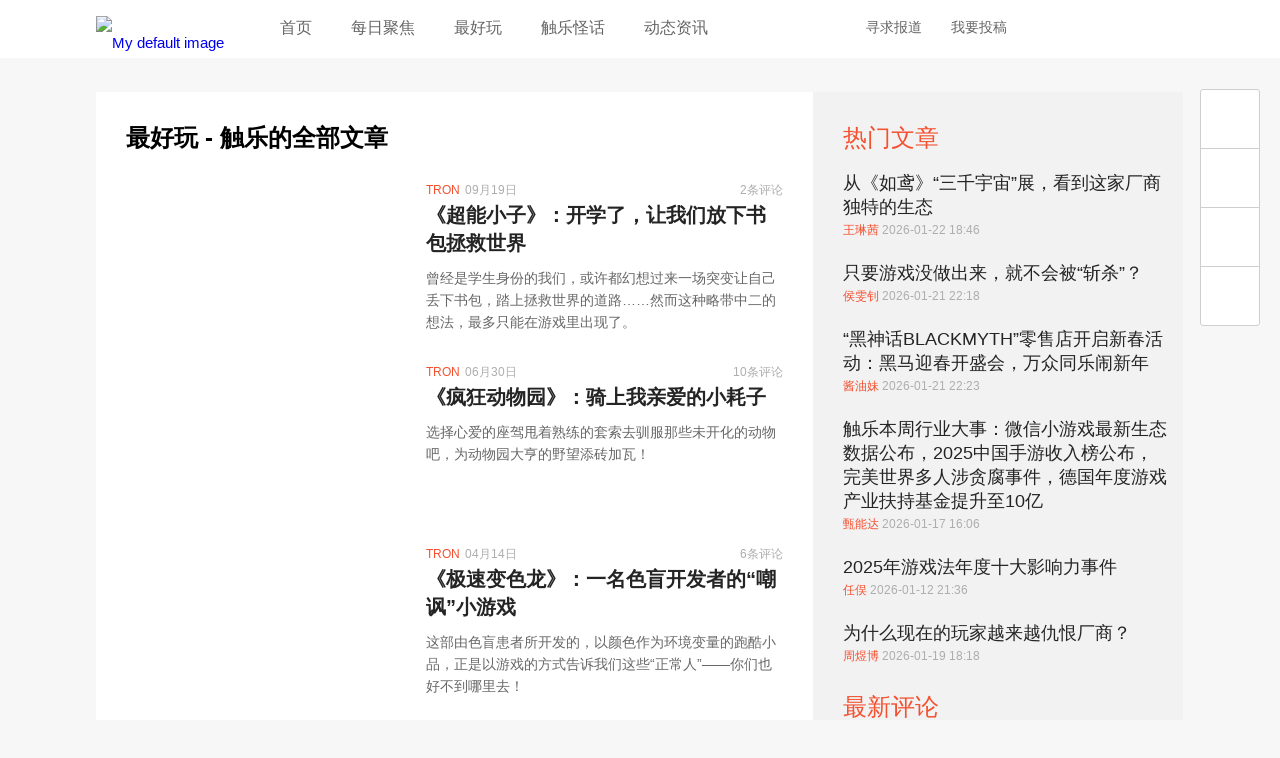

--- FILE ---
content_type: text/html; charset=utf-8
request_url: https://www.chuapp.com/?c=Category&id=88&&scene=125&type=73&type=68
body_size: 8797
content:
<!DOCTYPE html>
<html lang="en">
<head>
    <meta charset="UTF-8">
    <title>最好玩 - 触乐</title>
	<meta name="keywords" content="手机游戏,iphone游戏,主机游戏,游戏评测,视频,手游媒体,AppStore,手游,触乐,触乐网" />
	<meta name="description" content="触乐是国内最优秀的游戏媒体之一，持续关注最好玩、最优秀的游戏，致力于向玩家提供高品质的游戏评测、新闻、攻略等有价值的内容，并对游戏行业发出独到及有意义的声音" />
		<meta property="wb:webmaster" content="14cca620677cfe2c" />
	<meta name="baidu-site-verification" content="PU8splt06z" />
	<meta property="qc:admins" content="230141500763051006375" />
	<meta name="viewport" content="width=device-width, initial-scale=1,maximum-scale=1, user-scalable=no">
    <meta name="format-detection" content="telephone=no" />
	<meta http-equiv="Cache-Control" content="no-transform" />
	<meta http-equiv="Cache-Control" content="no-siteapp" />
	<link rel="apple-touch-icon-precomposed" href="//img.chuapp.com/wp-content/uploads/other/ios_logo.png"/>
	<link rel="shortcut icon" href="//img.chuapp.com/wp-content/uploads/2013/12/favicon.ico?_15" type="image/x-icon" />
	<link type="text/css" rel="stylesheet" href="//www.chuapp.com/Public/Home/css/style.css?17070301" />
   
   <script type="text/javascript" src="//img.chuapp.com/wp-content/themes/chuapp/js/jquery-1.11.0.min.js"></script>
</head>
<body>
<header class="header-wrap">
	<div class="header fn-clear">
		<div class="logo fn-left"><a href="/" title="logo">
		 <picture>
			 <img src="//img.chuapp.com/Public/Home/images/logo.png" alt="My default image" />
		 </picture>
		</a></div>
		<nav class="nav fn-left">
		 	<a href="/" title="首页">首页</a>
		 	<a href="/category/daily" title="每日聚焦">每日聚焦</a>
		 	<a href="/category/pcz" title="最好玩">最好玩</a>
		 	<!--<a href="/category/news" title="新鲜事">新鲜事</a>-->
		 	<!--<a href="/category/sd" title="触视点">触视点</a>-->
			<a href="http://www.chuapp.com/tag/index/id/20369.html" title="触乐怪话">触乐怪话</a>
			<a href="/category/zsyx" title="动态资讯">动态资讯</a>
		</nav>
		<div class="header-right fn-right">
			<div class="fn-right header-user "><!--登录后添加class login-user-->
				<a href="/user/login.html" title="点击登录/注册"><img src="http://img.chuapp.com/Public/Home/images/user-icon.png" width="40" height="40" alt="" /></a>
								
			</div>
			<a class="qq" href="//shang.qq.com/wpa/qunwpa?idkey=16969f015f1ddd21fb5f84cf9c50aa6342cc79499b9b605a6d7e0a8d7b2c3f7d" target="_blank" title="qq交流群"></a>
			<a class="weibo" href="http://weibo.com/u/3957040489" target="_blank" title="触乐微博"></a>
			<div class="search">
				<span>搜索</span>
			</div>
			<a href="https://chuapp.kf5.com/request/guest/" target="_blank" title="寻求报道">寻求报道</a>
			<a href="http://www.chuapp.com/article/281571.html" target="_blank" title="我要投稿">我要投稿</a>
		</div>
	</div>
</header>
<div class="pop-search">
	<div class="search-input"><form action="/index/search.html" method="get"><div><input id="s" name="key" class="search-text" type="text" placeholder="点这里搜索" /><input class="search-button" type="submit" value="搜索触乐" /></div></form><div class="pop-user-close">关闭窗口</div></div>
</div>
 <!-- 内容区 -->
	
<div class="content category fn-clear">
    <div class="category-left fn-left">
        <h1>最好玩 - 触乐的全部文章</h1>
        <div class="category-list">
			<a class="fn-clear" href="/article/268472.html" target="_blank" title="《超能小子》：开学了，让我们放下书包拯救世界">
                <img class="fn-left" src="http://img.chuapp.com/wp-content/uploads/2016/09/201609191474255558-400x225.jpg?imageView2/5/w/390/h/219" width="390" height="219" alt="" />
                <dl class="fn-left">
                    <dd class="fn-clear"><span class="fn-left"><em>TRON</em>09月19日</span><span class="fn-right">2条评论</span></dd>
                    <dt>《超能小子》：开学了，让我们放下书包拯救世界</dt>
                    <dd>曾经是学生身份的我们，或许都幻想过来一场突变让自己丢下书包，踏上拯救世界的道路……然而这种略带中二的想法，最多只能在游戏里出现了。</dd>
                </dl>
            </a><a class="fn-clear" href="/article/252730.html" target="_blank" title="《疯狂动物园》：骑上我亲爱的小耗子">
                <img class="fn-left" src="http://img.chuapp.com/wp-content/uploads/2016/06/201606301467259360.jpg?imageView2/5/w/390/h/219" width="390" height="219" alt="" />
                <dl class="fn-left">
                    <dd class="fn-clear"><span class="fn-left"><em>TRON</em>06月30日</span><span class="fn-right">10条评论</span></dd>
                    <dt>《疯狂动物园》：骑上我亲爱的小耗子</dt>
                    <dd>选择心爱的座驾甩着熟练的套索去驯服那些未开化的动物吧，为动物园大亨的野望添砖加瓦！</dd>
                </dl>
            </a><a class="fn-clear" href="/article/237609.html" target="_blank" title="《极速变色龙》：一名色盲开发者的“嘲讽”小游戏">
                <img class="fn-left" src="http://img.chuapp.com/wp-content/uploads/2016/04/201604141460613886-400x225.jpg?imageView2/5/w/390/h/219" width="390" height="219" alt="" />
                <dl class="fn-left">
                    <dd class="fn-clear"><span class="fn-left"><em>TRON</em>04月14日</span><span class="fn-right">6条评论</span></dd>
                    <dt>《极速变色龙》：一名色盲开发者的“嘲讽”小游戏</dt>
                    <dd>这部由色盲患者所开发的，以颜色作为环境变量的跑酷小品，正是以游戏的方式告诉我们这些“正常人”——你们也好不到哪里去！</dd>
                </dl>
            </a><a class="fn-clear" href="/article/218544.html" target="_blank" title="《Pop Dash》：跑酷游戏与流行音乐的碰撞">
                <img class="fn-left" src="http://img.chuapp.com/wp-content/uploads/2015/12/201512041449216059-400x225.jpg?imageView2/5/w/390/h/219" width="390" height="219" alt="" />
                <dl class="fn-left">
                    <dd class="fn-clear"><span class="fn-left"><em>幼稚园终结者</em>12月04日</span><span class="fn-right">8条评论</span></dd>
                    <dt>《Pop Dash》：跑酷游戏与流行音乐的碰撞</dt>
                    <dd>该作最大的亮点在于将跑酷操作和音乐元素进行了有机结合，融入但不逼迫玩家去接受新元素，既让高手有挑战技巧的空间，也不至于让新人产生强烈的挫败感。</dd>
                </dl>
            </a><a class="fn-clear" href="/article/183599.html" target="_blank" title="《索尼克狂奔》：天生就是跑酷的料">
                <img class="fn-left" src="http://img.chuapp.com/wp-content/uploads/2015/07/201507221437534797.jpg?imageView2/5/w/390/h/219" width="390" height="219" alt="" />
                <dl class="fn-left">
                    <dd class="fn-clear"><span class="fn-left"><em>TRON</em>07月22日</span><span class="fn-right">0条评论</span></dd>
                    <dt>《索尼克狂奔》：天生就是跑酷的料</dt>
                    <dd>正是因为不停递增的速度与节奏的变化，该作的难度不仅体现在密集的陷阱或者低容错率的关卡设计，而是那种速度越来越快所带来的Hold不住的爽快感。</dd>
                </dl>
            </a><a class="fn-clear" href="/article/147597.html" target="_blank" title="《龙之丘》：会骑龙的公主都不是好惹的">
                <img class="fn-left" src="http://img.chuapp.com/wp-content/uploads/2015/04/201504161429170003.jpg?imageView2/5/w/390/h/219" width="390" height="219" alt="" />
                <dl class="fn-left">
                    <dd class="fn-clear"><span class="fn-left"><em>TRON</em>04月16日</span><span class="fn-right">1条评论</span></dd>
                    <dt>《龙之丘》：会骑龙的公主都不是好惹的</dt>
                    <dd>英雄劫财不救美的行为惹怒了城堡里的公主，盛怒之下她手持大剑驾驶着巨龙上天入地，势将人间一切生灵来个统统毁灭，追赶骑士进行一场复仇之战！</dd>
                </dl>
            </a><a class="fn-clear" href="/article/101579.html" target="_blank" title="《侍魂Slash》：当格斗变成了动作跑酷">
                <img class="fn-left" src="http://img.chuapp.com/wp-content/uploads/2014/11/20141125-101-1099.jpg?imageView2/5/w/390/h/219" width="390" height="219" alt="" />
                <dl class="fn-left">
                    <dd class="fn-clear"><span class="fn-left"><em>老k</em>11月25日</span><span class="fn-right">11条评论</span></dd>
                    <dt>《侍魂Slash》：当格斗变成了动作跑酷</dt>
                    <dd>富有新意的动作跑酷游戏，熟悉的角色形象加上快节奏难度较大的场景设计，无不令人觉得兴奋。除了内购方面比较坑，总体上均属于一款质量上乘的作品。</dd>
                </dl>
            </a><a class="fn-clear" href="/article/97691.html" target="_blank" title="《麻布仔快跑》：席卷“小小大星球”的跑酷风暴">
                <img class="fn-left" src="http://img.chuapp.com/wp-content/uploads/2014/11/141113-101-2099.jpg?imageView2/5/w/390/h/219" width="390" height="219" alt="" />
                <dl class="fn-left">
                    <dd class="fn-clear"><span class="fn-left"><em>TRON</em>11月13日</span><span class="fn-right">0条评论</span></dd>
                    <dt>《麻布仔快跑》：席卷“小小大星球”的跑酷风暴</dt>
                    <dd>为《小小大星球3》新作造势的无线跑酷小游戏，操作呆萌无比的麻布仔在随机生成的环境中高速飞奔回避危险，搜集散落在各处的气泡。</dd>
                </dl>
            </a><a class="fn-clear" href="/article/84055.html" target="_blank" title="《移动迷宫》：只是沾了票房冠军的光">
                <img class="fn-left" src="http://img.chuapp.com/wp-content/uploads/2014/09/140930-101-3099.jpg?imageView2/5/w/390/h/219" width="390" height="219" alt="" />
                <dl class="fn-left">
                    <dd class="fn-clear"><span class="fn-left"><em>半神巫妖</em>09月30日</span><span class="fn-right">0条评论</span></dd>
                    <dt>《移动迷宫》：只是沾了票房冠军的光</dt>
                    <dd>这就是一款中规中矩的跑酷游戏，也不要对它寄予什么太高的期望。既没有对跑酷类型做出什么创新，也没有对电影改编的质量有多大提升，只是沾了票房冠军的光罢了。</dd>
                </dl>
            </a><a class="fn-clear" href="/article/76937.html" target="_blank" title="《功夫轿子2》：跑遍清明上河图">
                <img class="fn-left" src="http://img.chuapp.com/wp-content/uploads/2014/09/taxi2_en_01.jpg?imageView2/5/w/390/h/219" width="390" height="219" alt="" />
                <dl class="fn-left">
                    <dd class="fn-clear"><span class="fn-left"><em>半神巫妖</em>09月10日</span><span class="fn-right">2条评论</span></dd>
                    <dt>《功夫轿子2》：跑遍清明上河图</dt>
                    <dd>《功夫轿子》二代以清明上河图为大地图、京剧唱白为背景乐、皮影戏为人设，为玩家奉献了一款原汁原味的中国风游戏，并且还将卡牌概念、大宋人文等元素巧妙融合。只要有耐心，不内购光刷金币提升技能也能通过大部分关卡。</dd>
                </dl>
            </a>            <!--end-->
            <!-- <a class="more" href="#" title="更多">更多</a> -->
            <!--<div class="paging">
                <a href="">首页</a><span>1</span><a href="">2</a><a href="">3</a><a href="">4</a><a href="">5</a><a href="">尾页</a>
            </div>-->
            <div class="pagination fn-right paging"><a class="first" href="/category/index/id/88/scene/125/type/68/p/1.html">最新</a>  <span class="current">1</span><a class="num" href="/category/index/id/88/scene/125/type/68/p/2.html">2</a> <a class="next" href="/category/index/id/88/scene/125/type/68/p/2.html">下页</a> <a class="end" href="/category/index/id/88/scene/125/type/68/p/2.html">最后</a></div>        </div>
    </div>
    <!--left end-->
    <div class="category-right fn-left">
        <div class="category-hotNew">
            <h3>热门文章</h3>
            <ul>
				<li>
							<a href="/article/291144.html" target="_blank" title="">从《如鸢》“三千宇宙”展，看到这家厂商独特的生态</a>
							<p><em>王琳茜 </em> 2026-01-22 18:46</p>
					</li><li>
							<a href="/article/291143.html" target="_blank" title="">只要游戏没做出来，就不会被“斩杀”？</a>
							<p><em>侯雯钊 </em> 2026-01-21 22:18</p>
					</li><li>
							<a href="/article/291142.html" target="_blank" title="">“黑神话BLACKMYTH”零售店开启新春活动：黑马迎春开盛会，万众同乐闹新年</a>
							<p><em>酱油妹 </em> 2026-01-21 22:23</p>
					</li><li>
							<a href="/article/291136.html" target="_blank" title="">触乐本周行业大事：微信小游戏最新生态数据公布，2025中国手游收入榜公布，完美世界多人涉贪腐事件，德国年度游戏产业扶持基金提升至10亿</a>
							<p><em>甄能达 </em> 2026-01-17 16:06</p>
					</li><li>
							<a href="/article/291125.html" target="_blank" title="">2025年游戏法年度十大影响力事件</a>
							<p><em>任俣 </em> 2026-01-12 21:36</p>
					</li><li>
							<a href="/article/291137.html" target="_blank" title="">为什么现在的玩家越来越仇恨厂商？</a>
							<p><em>周煜博 </em> 2026-01-19 18:18</p>
					</li>            </ul>
        </div>

		<div class="rightList">
		       </div>

        <!--hotlist end-->
		<div class="category-hotComment">
            <h3>最新评论</h3>
            <ul>
				<li>
						<div class="hotCommentMeta">安昙冶<span class="time">06月29日评论了</span></div>
						<div class="hotCommentTitle"><a href="/article/288750.html">失业的游戏毕业生</a></div>
						<div class="hotCommentExcerpt">乐，描图狗</div>
					</li><li>
						<div class="hotCommentMeta">用户7724611379<span class="time">05月25日评论了</span></div>
						<div class="hotCommentTitle"><a href="/article/288683.html">3个月过去，“中止停服”的《云裳羽衣》怎么样了</a></div>
						<div class="hotCommentExcerpt">现在还是不能下载呀</div>
					</li><li>
						<div class="hotCommentMeta">用户7633093435<span class="time">05月20日评论了</span></div>
						<div class="hotCommentTitle"><a href="/article/288667.html">“女朋友删账号”背后：流量密码与无处可寻的安全感</a></div>
						<div class="hotCommentExcerpt">媒体需要流量于是就把矛盾挑起来，制造对立，一旦战火挑起来，那么双方自然不肯让步，进一步激化矛盾，更多的人会参与进来。那么此时受益的还是媒体。</div>
					</li><li>
						<div class="hotCommentMeta">用户7633093435<span class="time">05月20日评论了</span></div>
						<div class="hotCommentTitle"><a href="/article/288645.html">触乐夜话：仓鼠症</a></div>
						<div class="hotCommentExcerpt">我现在已经无法像以前一样保持对游戏的新鲜感和好奇了，单是为了买游戏而买。买了之后就在那里屯着，也不玩。我现在好像只是享受那种拥有的感觉，因为...</div>
					</li><li>
						<div class="hotCommentMeta">用户7633093435<span class="time">05月20日评论了</span></div>
						<div class="hotCommentTitle"><a href="/article/288676.html">EA与FIFA“离婚”，只是为了钱吗？</a></div>
						<div class="hotCommentExcerpt">只能说，ea把手里的好多好牌都打烂了，尤其是战地2042。</div>
					</li><li>
						<div class="hotCommentMeta">zj243<span class="time">04月12日评论了</span></div>
						<div class="hotCommentTitle"><a href="/article/288611.html">《诡野西部》：一颗划过荒漠的子弹</a></div>
						<div class="hotCommentExcerpt">我把第一个镇子那里面的npc鲨完了，好像直接卡关了 那两治安官直接被我隔着玻璃打死在屋子的二楼 然后我跳天窗进去之后没法开门，直接卡死在里面 然后...</div>
					</li><li>
						<div class="hotCommentMeta">山猫Chaos<span class="time">12月31日评论了</span></div>
						<div class="hotCommentTitle"><a href="/article/288447.html">触乐夜话：击穿“心之壁”</a></div>
						<div class="hotCommentExcerpt">与其说被理解，倒不如说是希望自己赋予的感情，能够获得回应。对人也好，对事也罢，投入太多，就容易忘记“自我保护”</div>
					</li><li>
						<div class="hotCommentMeta">皆是过客12345<span class="time">12月23日评论了</span></div>
						<div class="hotCommentTitle"><a href="/article/288433.html">相同与不同：《英雄联盟手游》的技术积累与探索</a></div>
						<div class="hotCommentExcerpt">看得出来，光子是想要认真做产品的👍，希望2022年也有更好的游戏带给玩家</div>
					</li>            </ul>
        </div>
    </div>
    <!--right end-->
</div>

<!-- 内容区 -->
	
<!--通知-->
<div class="pop-user">

    <div class="pop-user-close">关闭窗口</div>
</div>
<!--浮动工具条-->
<div class="floating">
    <ul id="right-side">
		        <li class="floatingWeibo"><a href="http://weibo.com/u/3957040489" target="_blank"></a></li>
		<li class="floatingWeixin">
			<a href="javascript:void(0)"></a>
			<div></div>
		</li>
        <li class="floatingQQ"><a href="http://shang.qq.com/wpa/qunwpa?idkey=cb85aac323cce6b97fcebc004c339f2d64a39533c0d2c57499e63cdeca6e434c" target="_blank"></a></li>
        <li class="floatingTop"><a onclick='$("html, body").animate({"scroll-top":0},"4000");'></a></li>
    </ul>
</div>
<footer class="footer">
	<div class="footerCont fn-clear">
		<dl class="fn-left">
			<dt><span>中立</span><span>专业</span><span>诚实</span><span>善良</span></dt>
			<dd>北京云际传媒信息技术有限公司</dd>
			<dd>&#12288;</dd>
			<dd class="footer-gray">&copy; 2013-2021 ChuApp. All Rights Reserved.  </dd>
			<dd class="footer-gray"><a href="https://beian.miit.gov.cn/" target="_blank">京ICP备15036780号-2</a></dd>
			<dd class="footer-gray"><a style="display:inline-block;text-decoration:none;" href="http://www.beian.gov.cn/portal/registerSystemInfo?recordcode=11010702001901" target="_blank"><p style="color:#d6d6d6;">京公网安备 11010702001901号</p></a></dd>
		</dl>
		<!--end-->
		<div class="fn-right">
			<dl class="fn-left">
				<dt>触乐</dt>
				<dd><a title="关于我们" target="_blank" href="http://www.chuapp.com/article/281568.html">关于我们</a></dd>
				<dd><a title="联系我们" target="_blank" href="http://www.chuapp.com/article/281569.html">联系我们</a></dd>
				<!--<dd><a title="加入我们" target="_blank" href="http://www.chuapp.com/welcome">加入我们</a></dd>-->
				<dd><a title="版权声明" target="_blank" href="http://www.chuapp.com/article/281570.html">版权声明</a></dd>
			</dl>
			<!--end-->
			<dl class="fn-left">
				<dt>合作</dt>
				<dd><a title="商务合作" target="_blank" href="http://www.chuapp.com/article/281572.html">商务合作</a></dd>
				<dd><a title="向我们投稿" target="_blank" href="http://www.chuapp.com/article/281571.html">向我们投稿</a></dd>
				<dd><a title="加入我们" target="_blank" href="http://www.chuapp.com/other/job.html">加入我们</a></dd>
			</dl>
			<!--end-->
			<dl class="fn-left">
				<dt>社会化媒体</dt>
				<dd><a title="新浪微博" target="_blank" href="http://weibo.com/u/3957040489">新浪微博</a></dd>
				<dd><a title="知乎专栏" target="_blank" href="http://zhuanlan.zhihu.com/chuapp">知乎专栏</a></dd>
				<!--<dd><a title="今日头条" target="_blank" href="http://www.toutiao.com/m3141132433/">今日头条</a></dd>-->
			</dl>
			<!--end-->
			<dl class="fn-left weixinCode">
				<dt>微信订阅</dt>
				<dd><img width="150" height="150" alt="微信二维码" src="//img.chuapp.com/wp-content/themes/chuapp/images/weixin-code-150.png"></dd>
			</dl>
			<!--end-->
		</div>
</footer>
<div class="links">
	<div class="linksCont">
		<a target="_blank" href="http://games.qq.com">腾讯游戏</a>
		<a target="_blank" href="http://www.97973.com">97973手游网</a>
		<a target="_blank" href="http://youxiputao.com">游戏葡萄</a>
		<a target="_blank" href="http://www.pingwest.com/">PingWest中文网</a>
		<a target="_blank" href="http://wanga.me">拼命玩</a>
		<a target="_blank" href="http://www.gamexhb.com/">游戏小伙伴</a>
		<a target="_blank" href="http://www.donghuaxsp.com/">动画学术趴</a>
	</div>
</div>

<script type="text/javascript" src="//img.chuapp.com/Public/Home/js/fn.js"></script>



<script>
	$(function() {
		//搜索回车自动提交
		$('.search_dom').find('input').keyup(function(event){
			if(event.keyCode===13){
				$(".searchSubmit").click();
			}
		});
		
		// 如果是手机浏览器跳到手机
		if(isMobileBrowser()) {
			location.href="/mobile.php";
		};
		
		//用户消息
		$('#message').click(function() {
			$.get('/user/getuserdata.html', function(obj) {
				if(obj.status == 1 && obj.info.count) {
					var str = '';
					$.each(obj.info.data, function(i, j) {
						if(j.type == 2) {
							str += '<a href="/article/'+ j.post_id + '.html" target="_blank" title=""><em>'+ j.from_username + '</em> 在 <em>'+ j.post_title + '</em> 中回复了你。</a>';
						}else if(j.type == 1) {
							str += '<a href="/article/'+ j.post_id + '.html" target="_blank" title=""><em>'+ j.from_username + '</em>评论了你的文章<em>'+ j.post_title + '</em></a>';
						}
					});
					$('.pop-user').prepend(str);
				}
			});
			$('.pop-user').show();
			
		});
		
			});
	
	

// 判断是否手机浏览器
function isMobileBrowser() {
    var sUserAgent = navigator.userAgent.toLowerCase();
	var u = navigator.userAgent;
	var isAndroid = u.indexOf('Android') > -1 || u.indexOf('Adr') > -1;
    //var bIsIpad = sUserAgent.match(/ipad/i) == "ipad";    
    var bIsIphoneOs = sUserAgent.match(/iphone os/i) == "iphone os";    
    var bIsMidp = sUserAgent.match(/midp/i) == "midp";    
    var bIsUc7 = sUserAgent.match(/rv:1.2.3.4/i) == "rv:1.2.3.4";    
    var bIsUc = sUserAgent.match(/ucweb/i) == "ucweb";    
    var bIsAndroid = sUserAgent.match(/android/i) == "android";    
    var bIsCE = sUserAgent.match(/windows ce/i) == "windows ce";    
    var bIsWM = sUserAgent.match(/windows mobile/i) == "windows mobile";    
    if ( /* bIsIpad || */ bIsIphoneOs || bIsMidp || bIsUc7 || bIsUc || bIsAndroid || bIsCE || bIsWM || isAndroid ){
        return true;
    }else {
	    return false;
	}
}	
</script>
<script>
	var _hmt = _hmt || [];
	(function() {
		var hm = document.createElement("script");
		hm.src = "https://hm.baidu.com/hm.js?b18603ac94ddc2e4b8cb4222ee42d291";
		var s = document.getElementsByTagName("script")[0];
		s.parentNode.insertBefore(hm, s);
	})();
</script>
<script type='text/javascript'>var _merchantSettings=_merchantSettings || [];_merchantSettings.push(['AT', '1010l3Sx']);(function(){var autolink=document.createElement('script');autolink.type='text/javascript';autolink.async=true; autolink.src= ('https:' == document.location.protocol) ? 'https://autolinkmaker.itunes.apple.com/js/itunes_autolinkmaker.js' : 'http://autolinkmaker.itunes.apple.com/js/itunes_autolinkmaker.js';var s=document.getElementsByTagName('script')[0];s.parentNode.insertBefore(autolink, s);})();</script>
</body>
</html>